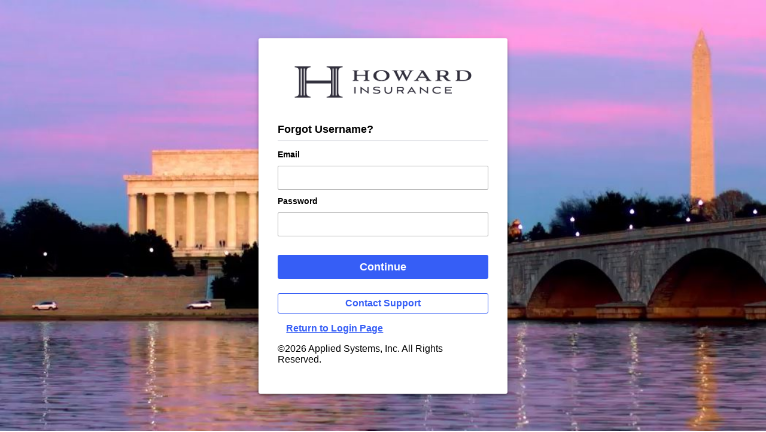

--- FILE ---
content_type: text/html; charset=utf-8
request_url: https://portal.csr24.com/mvc/Account/ForgotUsername?AgencyKey=633463168
body_size: 2048
content:



<!DOCTYPE html>

<html lang="en-US">
<head>
  <meta name="viewport" content="width=device-width" />
  <title>Forgot Username?</title>
  <link rel="stylesheet" type="text/css" href="/mvc/Content/Insured/StyleSheet_2021.css" />
  <link rel="stylesheet" type="text/css" href="/mvc/Content/Login_2020.css" />
  <link rel="stylesheet" type="text/css" href="/mvc/Content/Login_2021.css" />
  <link type="text/css" href="/mvc/Areas/PortalAdmin/Content/Shared/Css/jQuery-ui/themes/custom/jquery-ui.css" rel="stylesheet" />
  <link type="text/css" href="/mvc/Areas/PortalAdmin/Content/Shared/Css/jQuery-ui/themes/custom/jquery-ui-applied.css" rel="stylesheet" />
  <style>
    
a{
  color: #404041;
  }

  a.link:hover, a.LineLink:hover{
  border-bottom: 3px solid #404041;
  }

  .AgencyForeColor {
  color: #404041;
  border-color: #404041;
  }
  .AgencyBackColor {
  background-color:#404041;
  border-color: #404041;
  }

  .Button:not(.disabled):hover,
  .Button:not(.disabled):focus,
  .AgencyBorderColorOnly {
  border-color: #404041;
  }

  .HighLightHover:hover, .SecondaryAction{
  color:#404041;
  }

  .Button,
  .selected .NavIconContainer div {
  background: #404041;
  }

  .selected .NavIconContainer div:after {
  border-color: rgba(64, 64, 65, 0);;
  border-left-color: #404041;
  }

  .LeftBorderColor{
  border-left: 4px solid #404041;
  }

  input[type="checkbox"]:checked + input + label span,
  input[type="radio"]:checked + label span,
  input[type="checkbox"]:checked + label span {
  background-color: #404041;
  }

  .ui-selectmenu-open .ui-menu-item-wrapper:hover {
  color: #404041;
  }

  .PageHeader img, .body-content-header img {
  background: #404041;
  }
  .PageHeader svg {
  fill: #404041;
  }

  .ui-dialog .ui-widget-header,
  .ui-dialog-buttonset button,
  .ui-dialog .ui-dialog-buttonpane  {
  background-color: #404041;
  }

  .ui-dialog .ui-dialog-titlebar-close{
  color: #404041;
  }

  .ui-dialog .ui-dialog-titlebar-close:focus{
  border-color: #404041;
  border-width: thin;
  }

  .SecondaryButton {
  color: #404041;
  border-color: #404041;
  }

  body .ui-dialog-title { color: #404041 }

  body .ui-button {
  border: 1px solid #404041;
  color: #404041;
  }

  body .ui-button:focus {
  box-shadow: 0 0 0 4px rgba(64, 64, 65, 0.3);;
  border: 1px solid #404041;
  color: #404041;
  }

  body .ui-button:hover {
  border: 1px solid #404041;
  color: #404041;
  }

  body .ui-dialog.ui-widget-content {
  border-top: 6px solid #404041;
  }

  body .ui-dialog-buttonset button {
  border: 1px solid #404041;
  color: #404041;
  }

    input[type=text ].form-input {
      width: 100%;
    }

    input[ type=text ]:focus { border-color: #404041; }

    input[ type=password ]:focus { border-color: #404041; }

    .login-content .primary-button {
      margin: 1.5rem 0;
    }

    .field-validation-error span::before, div > span.fa-times-circle:before {
      content: url( /mvc/Content/IconLibrary/SVG/Misc/csr24-custom_validation_icon.svg );
      position: relative;
      vertical-align: middle;
    }

    .ui-button .ui-icon, .ui-button:hover .ui-icon, .ui-button:focus .ui-icon {
      background-image: url( /mvc/Content/IconLibrary/SVG/Settings/csr24-custom_modal_close_icon.svg );
      outline: none;
    }
    select {
      padding: 0.6rem;
      border: 1px solid #ACACAC;
    }

    .form-content p {
      text-align: center;
    }

    
      @media only screen and (min-width: 1025px) {
    #EyeIcon {
      margin-top: .6em;
    }
  }

  #EyeIcon {
    margin-top: 2.7rem;
    padding-right: 0.3rem;
  }

  .password-requirements .password-requirement-items div {
    -webkit-transition: color 300ms ease-in;
    transition: color 300ms ease-in;
  }

    .password-requirements .password-requirement-items div span {
      -webkit-transition: color 300ms ease-in;
      transition: color 300ms ease-in;
      margin-left: 5px;
    }

  .password-requirements .success-message {
    border-radius: 3px;
    padding: 10px;
    position: relative;
    line-height: 1;
    margin-top: 8px;
    opacity: 0;
  }

  .password-requirements .success-message:before {
    font: normal normal normal 14px/1 "Font Awesome Free 5";
    font-size: inherit;
    text-rendering: auto;
    -webkit-font-smoothing: antialiased;
    -moz-osx-font-smoothing: grayscale;
    display: inline-block;
    position: absolute;
    top: 6px;
    font-size: 21px;
  }

  .password-requirements .success-message.show {
    opacity: 1;
    -webkit-transition: opacity 300ms ease-in;
    transition: opacity 300ms ease-in;
  }

    .meets-criteria, .success-message span {
    color: #03866A;
    vertical-align: middle;
  }

  .invalid {
    color: #FF0000;
  }

  div > .fa-check-circle:before {
    content: url(/mvc/Content/IconLibrary/SVG/Misc/csr24-custom_success_icon.svg );
  }

  .field-icon {
    float: right;
    margin-left: -25px;
    margin-top: 4px;
    position: relative;
    z-index: 2;
  }

  body {
    background-repeat: no-repeat;
    background-size: cover;
  }
  </style>
  <script src="/mvc/Scripts/jquery-3.6.0.min.js"></script>
  <script src="/mvc/Scripts/jquery.validate.js"></script>
  <script type="text/javascript" src="/mvc/Assets/js/base-javascript?r=569AFE6A02ACA5636B9B1A2F8F00A5A7"></script>
  <script src="/mvc/Scripts/FetchCldr.js" type="text/javascript" data-cldr-url="/mvc/Scripts/cldrjs-0.4.8/"></script>
  <script src="/mvc/Scripts/portal.initialization.js" type="text/javascript"></script>
  <script src="/mvc/Scripts/Localized/CommonScript.js" type="text/javascript"></script>
  <script type="text/javascript">
    $(document).ready(function() {
        $('body').css('background-image', 'url(/users/633463168/images/8c800b1a-b3ce-49fe-9416-8aa8ba172b22.JPG)');
    });
  </script>
</head>
<body>
  <div class="login-container">
    <div class="login-content adsg-elevation-4" role="main">
      <div class="logo-header" role="heading" aria-level="1">
        <img src="/users/633463168/images/logo.png" alt="Howard Insurance" />
      </div>
      
<style>
  .copyright {
    margin-top: 1.5rem;
  }

  .secondary-button {
    display: block;
    margin-bottom: 1rem;
    padding: .5rem;
    text-align: center;
    width: 100%;
  }

  #contactSupportModal {
    display: none;
  }
</style>
<script>
  $(function() {
    var dialog = $("#contactSupportModal").dialog({
      autoOpen: false,
      modal: true,
      buttons: {
        "OK": function() {
          $(this).dialog("close");
        }
      },
      dialogClass: 'modal',
      draggable: false
    });

    $("#contactSupport").on("click",
      function () {
        dialog.data('email', 'info@howard-insurance.com')
          .dialog("open");
        $("button.ui-dialog-titlebar-close").attr("aria-label", "closeButton");
      });
  });
</script>
<form action="/mvc/Account/ForgotUsername" autocomplete="off" autocorrect="off" data-ajax="false" id="ForgotUsernameForm" method="post"><input name="__RequestVerificationToken" type="hidden" value="Cvqxk4UmWJTYZSVbBZiQl3bDv62ABAxt-ZY96vsn3hTYJDicA7SbuHY12wZ9xIgInny0XWriZk0BfUuboXR-lK_bVs4hyxN2uO-RoQXa7qQ1" /><input type="hidden" value="633463168" name="AgencyKey" data-val-number="Must be a number" data-val="true" id="AgencyKey" data-val-required="The Agency Key field is required." /><input type="hidden" value="" name="SubAgencyKey" data-val-number="Must be a number" data-val="true" id="SubAgencyKey" /><input type="hidden" value="https://portal.csr24.com/mvc/633463168" name="ReferrerUrl" id="ReferrerUrl" />  <div class="section-title">Forgot Username?</div>
<label for="Email" class="input-label">Email</label><input type="text" value="" name="Email" id="Email" data-val-required="&#39;Email&#39; should not be empty." data-val="true" data-val-email="Email Format Invalid." class="RequiredField form-input" /><label for="Password" class="input-label">Password</label><input type="password" value="" name="Password" id="Password" data-val-required="&#39;Password&#39; should not be empty." data-val="true" class="RequiredField form-input" />  <button type="submit" class="primary-button">Continue</button>
  <button class="secondary-button" id="contactSupport" type="button">Contact Support</button>
  <a class="tertiary-button" href="/mvc/633463168">
    Return to Login Page
  </a>
  <p class="Copyright">&#169;2026 Applied Systems, Inc. All Rights Reserved.</p>
</form>

<div id="contactSupportModal" class="modal" title="Contact Support" role="dialog">
  <p>Please Contact:
  Howard Insurance
  info@howard-insurance.com
  301-652-2500
  </p>
 
</div>

    </div>
  </div>
</body>
</html>


--- FILE ---
content_type: text/css
request_url: https://portal.csr24.com/mvc/Content/Login_2021.css
body_size: -754
content:
.copyright {
  font-size: 12px;
  text-align: center;
  width: 100%;
}

.forgot-pass-link {
  display: inline-block;
  flex: 2;
  margin-top: 1rem;
}

  .forgot-pass-link a,
  .sf-menu .current-culture {
    color: #365EF6;
  }

    .forgot-pass-link a:focus-visible {
      outline: none;
    }

#ForgotPasswordInfo {
  margin: 10px 0;
  text-align: left;
  font-size: 18px;
  font-weight: 700;
  border-bottom: 1px solid lightgray;
}

.input-label {
  font-size: 14px;
  font-weight: 600;
  line-height: 1.5rem;
}

.login-ads.adsg-elevation-4 {
  margin-left: 1rem;
  padding: 1rem;
}

  .login-ads.adsg-elevation-4 a img {
    max-width: 22rem;
  }

@media only screen and (max-device-width: 768px) {
  .login-wrapper {
    padding-top: 32rem;
    padding-bottom: 2rem;
  }
}

@media only screen and (min-device-width: 1024px) {
  .login-wrapper {
    display: flex;
    justify-content: center;
    align-items: center;
  }
}

.flex-container {
  display: flex;
  justify-content: center;
  align-items: center;
  padding-top: 1rem;
}

.login-container {
  display: flex;
  justify-content: center;
  align-items: center;
}

.login-content, .login-ads {
  background-color: #ffffff;
  display: inline-block;
  overflow: hidden;
  padding: 2rem;
  width: 22rem;
}

  .login-content .primary-button {
    border: none;
    color: white;
    font-size: 18px;
    font-weight: 600;
    height: 2.5rem;
    line-height: 30px;
    margin: .5rem 0;
    text-align: center;
    text-decoration: none;
    width: 100%;
  }

.login-content-footer {
  padding-top: 1.5rem;
  text-align: center;
}

  .login-content-footer .copyright {
    padding-top: 2.1rem;
  }

  .login-content-footer .secondary-button, .login-content .secondary-button {
    border: 1px solid #365EF6;
    color: #365EF6;
    text-decoration: none;
  }

.login-input, .form-input {
  border: 1px solid #ACACAC;
  border-radius: 2px;
  box-sizing: border-box;
  font-size: 14px;
  height: 2.5rem;
  margin: .5em 0;
  padding: 0 0 0 .5em;
  width: 100%;
}

.login-text, .main-content {
  text-align: center;
  margin-bottom: 1rem;
}

.logo-header {
  margin-bottom: 1.5rem;
  text-align: center;
}

  .logo-header > a:focus-visible, .login-ads > a:focus-visible {
    outline: none;
  }

  .logo-header > a:focus > img, .login-ads > a:focus > img {
    box-shadow: 0 2px 4px -1px rgba(0, 0, 0, 0.2), 0 4px 5px rgba(0, 0, 0, 0.14), 0 1px 10px rgba(0, 0, 0, 0.12);
    border-radius: 3px;
  }

  .logo-header > a > img, .logo-header > img {
    max-width: 19rem;
    margin: 0 auto;
  }

.mobile-badge-container {
  display: flex;
  justify-content: center;
  margin-top: .5rem;
}

  .mobile-badge-container img {
    width: 12rem;
  }

.secondary-options-area {
  display: flex;
}

.sf-menu {
  border: 1px solid #365EF6;
  border-radius: 3px;
  box-sizing: border-box;
  height: 2.2rem;
  margin-right: 0;
}

  .sf-menu a, .sf-menu li span {
    color: #365EF6;
  }

  .sf-menu ul li:hover, .sf-menu ul li a:hover, .sf-menu li.sfHover {
    background: #E3EAFC;
  }

.validation-message {
  color: #EA0A3B; /*ADS Red 600*/
  font-size: 16px;
  font-weight: bold;
  text-align: center;
  display: flex;
  justify-content: center;
  align-items: center;
}

  .validation-message > svg {
    vertical-align: middle;
    padding-top: 0.6rem;
  }

  .validation-message > p {
    max-width: 80%;
  }

.login-option {
  display: flex;
  margin-bottom: 1.5rem;
}
.login-form h1 {
  font-size: 14px;
  font-weight: 500;
}

/* Hides default radio buttons*/
.login-option span input {
  position: absolute;
  opacity: 0;
  cursor: pointer;
  height: 0;
  width: 0;
}

.radio-subtext {
  margin-left: 1.7rem;
}

.pass-login-area, .email-login-area {
  width: auto;
}

.email-login-area {
  display: none;
}

.input-container {
  display: inline-block;
  margin-bottom: 1.5rem;
  position: relative;
  width: 100%;
}

  .input-container svg {
    padding-top: 0.8rem;
    position: absolute;
    right: 0.5rem;
  }

--- FILE ---
content_type: text/css
request_url: https://portal.csr24.com/mvc/Areas/PortalAdmin/Content/Shared/Css/jQuery-ui/themes/custom/jquery-ui-applied.css
body_size: -1693
content:
@import url("jquery-ui.css");

.ui-menu {
  padding: 2px;
}

.ui-menu .ui-menu {
  margin-top: -3px;
}

.ui-menu .ui-menu-item {
  padding: 0;
  width: 100%;
  white-space: nowrap;
}

.ui-menu .ui-menu-divider {
  margin: 5px -2px 5px -2px;
}

.ui-menu .ui-menu-item a {
  text-decoration: none;
  display: inline-block;
  padding: 2px 5px;
  line-height: 1.5;
  min-height: 0; /* support: IE7 */
  font-weight: normal;
  width: 190px;
  text-overflow: ellipsis;
  overflow: hidden;
}

.ui-menu-icons {
  width: auto;
}

.ui-widget-header {
  border: none;
}

--- FILE ---
content_type: application/javascript
request_url: https://portal.csr24.com/mvc/Scripts/FetchCldr.js
body_size: -125
content:
var cldrUrl = $("script").last().data("cldrUrl");
var culture = $("html").prop("lang");
if (culture === "en-US") {
  culture = "en";
}
$.holdReady(true);
// holdReady is deprecated as of 3.2
$.when.apply($, 
  $.map($.map([
    "numbers",
    "currencies",
    "ca-gregorian",
    "timeZoneNames"
  ], function (name) {
    return "cultures/" + culture + "/" + name;
  }).concat($.map([
    "likelySubtags",
    "numberingSystems",
    "currencyData",
    "plurals",
    "ordinals",
    "metaZones",
    "weekData",
    "timeData"
  ], function (name) {
    return "supplemental/" + name;
  })), function (path) {
    return $.getJSON(cldrUrl + path + ".json");
  })
).then(function () {
    // Normalize $.get results, we only need the JSON, not the request statuses.
    return $.map(arguments,
      function (result) {
        return result[0];
      });
  })
  .then(Globalize.load)
  .then(function () {
    Globalize(culture);
    Globalize.locale(culture);
    $.holdReady(false);
  }).then(function () {
    $.validator.methods.date = function (value, element) {
      var val = tryParseDate(value, $.validator.methods.dateGlobalizeOptions.dateParseFormat) ||
        tryParseDate(value, { date: "short" }) ||
        tryParseDate(value, { date: "short-alt-variant" });
      return this.optional(element) || (val instanceof Date);
    };
  });

function tryParseDate(value, format) {
  try {
    return Globalize.parseDate(value, format);
  } catch (e) {
    return null;
  }
}

--- FILE ---
content_type: application/javascript
request_url: https://portal.csr24.com/mvc/Scripts/Localized/CommonScript.js
body_size: -1516
content:
$.extend({
  alert: function(message, title) {
    $("<div></div>").dialog({
      buttons: {
        "OK": function() {
          $(this).dialog("close");
        }
      },
      close: function(event, ui) {
        $(this).remove();
      },
      resizable: false,
      title: title,
      modal: true
    }).text(message);
  },
  confirm: function(message, title, okAction) {
    $("<div></div>").dialog({
      // Remove the closing 'X' from the dialog
      open: function(event, ui) {
        $(".ui-dialog-titlebar-close").hide();
      },
      buttons: {
        "Yes": function() {
          $(this).dialog("close");
          okAction();
        },
        "No": function() {
          $(this).dialog("close");
        }
      },
      close: function(event, ui) {
        $(this).remove();
      },
      resizable: false,
      title: title,
      modal: true
    }).text(message);
  }
});

function getParameterByName(name, url) {
  if (!url)
    url = window.location.href;
  name = name.replace(/[\[\]]/g, "\\$&");
  var regex = new RegExp("[?&]" + name + "(=([^&#]*)|&|#|$)"),
      results = regex.exec(url);
  if (!results)
    return null;
  if (!results[2])
    return '';
  return decodeURIComponent(results[2].replace(/\+/g, " "));
}